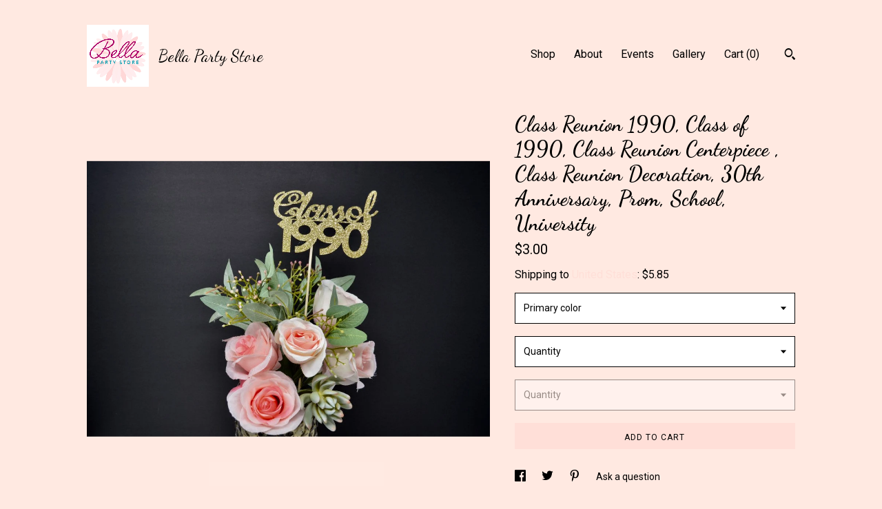

--- FILE ---
content_type: text/plain
request_url: https://www.google-analytics.com/j/collect?v=1&_v=j102&a=556024807&t=pageview&_s=1&dl=https%3A%2F%2Fwww.bellapartystore.com%2Flisting%2F713904296%2Fclass-reunion-1990-class-of-1990-class&ul=en-us%40posix&dt=Class%20Reunion%201990%2C%20Class%20of%201990%2C%20Class%20Reunion%20Centerpiece%20%2C%20Class%20Reunion%20Decoration%2C%2030th%20Anniversary%2C%20Prom%2C%20School%2C%20University&sr=1280x720&vp=1280x720&_u=YEBAAAABAAAAACAAo~&jid=1921089033&gjid=1349225223&cid=340641254.1768726129&tid=UA-124432161-1&_gid=1185894889.1768726129&_r=1&_slc=1&gtm=45He61e1n71TG543Pv71538743za200zd71538743&gcd=13l3l3l3l1l1&dma=0&tag_exp=103116026~103200004~104527906~104528501~104684208~104684211~105391253~115497442~115938466~115938468~117041588&z=25836695
body_size: -451
content:
2,cG-99XZJ7CBYG